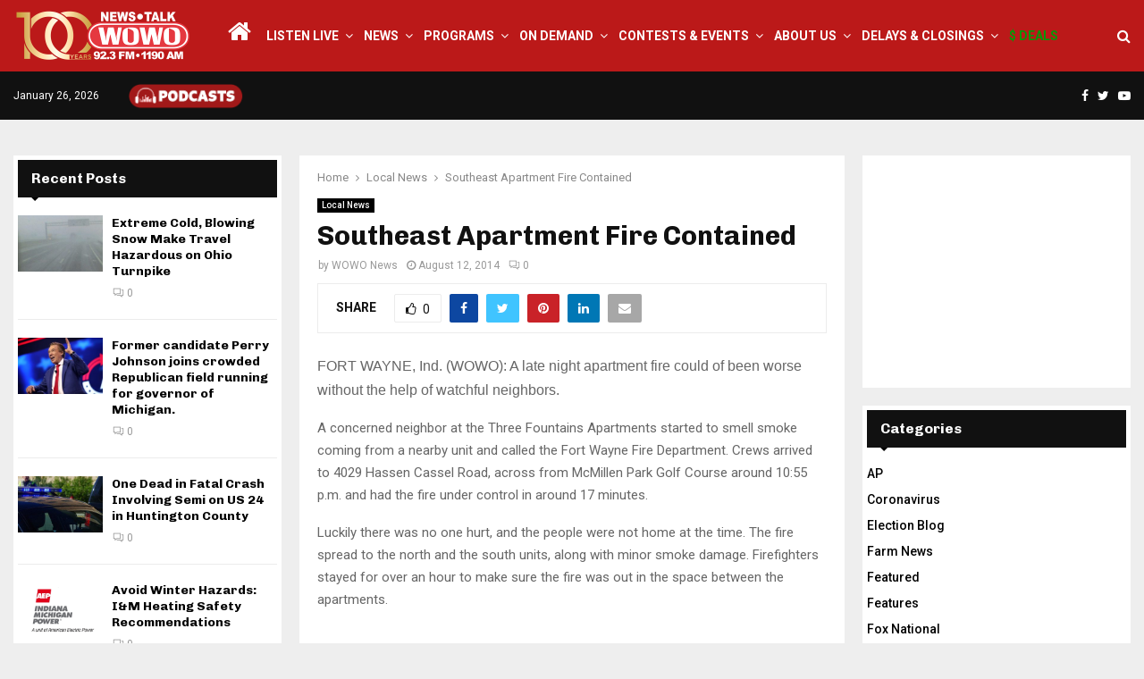

--- FILE ---
content_type: text/html; charset=utf-8
request_url: https://www.google.com/recaptcha/api2/aframe
body_size: 267
content:
<!DOCTYPE HTML><html><head><meta http-equiv="content-type" content="text/html; charset=UTF-8"></head><body><script nonce="sUbvRLsJWAg0tXJLVNuFbw">/** Anti-fraud and anti-abuse applications only. See google.com/recaptcha */ try{var clients={'sodar':'https://pagead2.googlesyndication.com/pagead/sodar?'};window.addEventListener("message",function(a){try{if(a.source===window.parent){var b=JSON.parse(a.data);var c=clients[b['id']];if(c){var d=document.createElement('img');d.src=c+b['params']+'&rc='+(localStorage.getItem("rc::a")?sessionStorage.getItem("rc::b"):"");window.document.body.appendChild(d);sessionStorage.setItem("rc::e",parseInt(sessionStorage.getItem("rc::e")||0)+1);localStorage.setItem("rc::h",'1769466178548');}}}catch(b){}});window.parent.postMessage("_grecaptcha_ready", "*");}catch(b){}</script></body></html>

--- FILE ---
content_type: text/css
request_url: https://wowo.com/wp-content/plugins/PW-Pro-News-Ticker-For-VC//css/marquee/imarquee.css?ver=ff686f99045fa26ee687871578ca67e4
body_size: 325
content:
/*Plugin CSS*/
.pl-vertical-ticker .pl-bloading{
	display:block;
	max-width:100%;
	padding:5px 0;
}
.pl-marquee .pl-slider-slide{
	display:inline-block;
	
}
.pl-marquee .pl-slider-slide > div{
	margin:0 10px;	
}
.pl-ticker-content-cnt.pl-marquee{
	padding-right:30px!important
}
.pl-marquee.up-direction .pl-slider-slide, .pl-marquee.down-direction .pl-slider-slide{
	display:inline-block;
	margin-bottom:15px;	
	width:100%;
}
.pl-ticker-cnt.pl-vertical-ticker .pl-ticker-content-cnt.pl-marquee{
	padding:15px!important;
}
.pl-ticker-cnt.pl-vertical-ticker .pl-ticker-content-cnt.pl-marquee .pl-slider-slide,
.pl-ticker-cnt.pl-vertical-ticker .pl-ticker-content-cnt.pl-marquee .pl-slider-slide .pl-vitem-item{
	margin-left:0!important;
	margin-right:0!important;
}
.pl-ticker-cnt.pl-vertical-ticker .pl-ticker-content-cnt.pl-marquee.right-direction .pl-slider-slide,
.pl-ticker-cnt.pl-vertical-ticker .pl-ticker-content-cnt.pl-marquee.left-direction .pl-slider-slide{
	margin-left:10px!important;
	margin-right:10px!important;
}
.str_wrap {
	overflow:hidden;
	/*zoom:1;*/
	height:30px;
	width:100%;
	font-size:12px;
	line-height:16px;
	position:relative;
	-moz-user-select: none;
	-khtml-user-select: none;
	user-select: none;  
	background:none;
	white-space:nowrap;
}

.str_wrap.str_active {
	background:none;
}
.str_move { 
	white-space:nowrap;
	position:absolute; 
	top:0; 
	left:0;
	cursor:move;
}
.str_move_clone {
	display:inline-block;
	/*display:inline;
	zoom:1;*/
	vertical-align:top;
	position:absolute; 
	left:100%;
	top:0;
}
.str_vertical .str_move_clone {
	left:0;
	top:100%;
}
.str_down .str_move_clone {
	left:0;
	bottom:100%;
}
.str_vertical .str_move,
.str_down .str_move {
	white-space:normal;
	width:100%;
}
.str_static .str_move,
.no_drag .str_move,
.noStop .str_move{
	cursor:inherit;
}
.str_wrap img {
	max-width:none !important;	
}